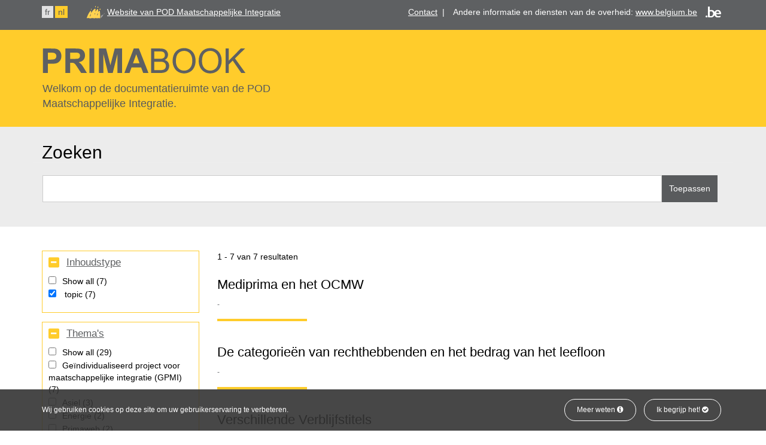

--- FILE ---
content_type: text/html; charset=UTF-8
request_url: https://primabook.mi-is.be/nl/search/prima?f%5B0%5D=content_type%3Atopic&f%5B1%5D=themes%3A13&f%5B2%5D=themes%3A17&f%5B3%5D=themes%3A18&f%5B4%5D=themes%3A20&f%5B5%5D=themes%3A22
body_size: 7236
content:
<!DOCTYPE html>
<html  lang="nl" dir="ltr" prefix="content: http://purl.org/rss/1.0/modules/content/  dc: http://purl.org/dc/terms/  foaf: http://xmlns.com/foaf/0.1/  og: http://ogp.me/ns#  rdfs: http://www.w3.org/2000/01/rdf-schema#  schema: http://schema.org/  sioc: http://rdfs.org/sioc/ns#  sioct: http://rdfs.org/sioc/types#  skos: http://www.w3.org/2004/02/skos/core#  xsd: http://www.w3.org/2001/XMLSchema# ">
<head>
	<meta charset="utf-8" />
<noscript><style>form.antibot * :not(.antibot-message) { display: none !important; }</style>
</noscript><link rel="canonical" href="https://primabook.mi-is.be/en/search/prima" />
<link rel="shortlink" href="https://primabook.mi-is.be/en/search/prima" />
<meta name="generator" content="Varbase" />
<meta name="referrer" content="origin" />
<meta name="rights" content="©2026 Primabook. All rights reserved." />
<meta property="og:site_name" content="Primabook" />
<meta property="og:type" content="website" />
<meta property="og:url" content="https://primabook.mi-is.be/en/search/prima" />
<meta property="og:title" content="Search results | Primabook" />
<meta property="og:image" content="https://primabook.mi-is.be/themes/custom/primabook/share-image.png" />
<meta property="og:image:url" content="https://primabook.mi-is.be/themes/custom/primabook/share-image.png" />
<meta name="twitter:card" content="summary" />
<meta name="twitter:title" content="Search results | Primabook" />
<meta name="twitter:image" content="https://primabook.mi-is.be/themes/custom/primabook/share-image.png" />
<meta name="MobileOptimized" content="width" />
<meta name="HandheldFriendly" content="true" />
<meta name="apple-mobile-web-app-capable" content="yes" />
<meta name="Generator" content="Drupal 9 (https://www.drupal.org)" />
<meta name="viewport" content="width=device-width, initial-scale=1.0" />
<script type="application/ld+json">{
    "@context": "https://schema.org",
    "@graph": [
        {
            "@type": "WebSite",
            "name": "Primabook",
            "url": "https://primabook.mi-is.be/en",
            "publisher": {
                "@type": "Organization",
                "name": "Primabook",
                "url": "https://primabook.mi-is.be/en",
                "logo": {
                    "@type": "ImageObject",
                    "url": "https://primabook.mi-is.be/themes/custom/primabook/logo.png"
                }
            }
        }
    ]
}</script>
<link rel="icon" href="/themes/custom/primabook/favicon.ico" type="image/vnd.microsoft.icon" />

	<title>Search results | Primabook</title>
	<link rel="stylesheet" media="all" href="/sites/default/files/css/css_ooI_IKIIjDQrrQQYo6VxRr3pJHiqc1LgknMnrwGEHzM.css" />
<link rel="stylesheet" media="all" href="/sites/default/files/css/css_JN7KT_CJ5jzzYy8B4N-akAHkoUdpqtf4ZvJvsbdzdhg.css" />

	
</head>
<body class="path-search has-glyphicons">
<div id="cookiesBanner">
	<div class="container container-fluid">
		<p>Wij gebruiken cookies op deze site om uw gebruikerservaring te verbeteren.</p>
		<ul class="list-inline list-btn">
			<li class="list-inline-item">
				<a href="https://primabook.mi-is.be/nl/cookiebeleid" class="btn btn-primary">Meer weten <i class="fa fa-info-circle" aria-hidden="true"></i></a>
			</li>
			<li class="list-inline-item">
				<a href="#" id="closeCookie" class="btn btn-primary">Ik begrijp het! <i class="fa fa-check-circle" aria-hidden="true"></i></a>
			</li>
		</ul>
	</div>
</div>
<a href="#main-content" class="visually-hidden focusable skip-link" id="skip-link">
	Overslaan en naar de inhoud gaan
</a>

  <div class="dialog-off-canvas-main-canvas" data-off-canvas-main-canvas>
                    <div class="bg-graydark clearfix">
        <div class="container" id="top-navigation">
          <div class="row" >
            <div class="col-sm-12">
                  <div class="clearfix region region-top-navigation">
    
    
<section class="language-switcher-language-url settings-tray-editable block block-language block-language-blocklanguage-interface clearfix pull-left" id="block-languageswitcher" role="navigation" data-drupal-settingstray="editable">
  
    

      <ul class="links list-inline"><li hreflang="fr" data-drupal-link-query="{&quot;f&quot;:[&quot;content_type:topic&quot;,&quot;themes:13&quot;,&quot;themes:17&quot;,&quot;themes:18&quot;,&quot;themes:20&quot;,&quot;themes:22&quot;]}" data-drupal-link-system-path="search/prima" class="fr"><a href="/fr/search/prima?f%5B0%5D=content_type%3Atopic&amp;f%5B1%5D=themes%3A13&amp;f%5B2%5D=themes%3A17&amp;f%5B3%5D=themes%3A18&amp;f%5B4%5D=themes%3A20&amp;f%5B5%5D=themes%3A22" class="language-link" hreflang="fr" data-drupal-link-query="{&quot;f&quot;:[&quot;content_type:topic&quot;,&quot;themes:13&quot;,&quot;themes:17&quot;,&quot;themes:18&quot;,&quot;themes:20&quot;,&quot;themes:22&quot;]}" data-drupal-link-system-path="search/prima">fr</a></li><li hreflang="nl" data-drupal-link-query="{&quot;f&quot;:[&quot;content_type:topic&quot;,&quot;themes:13&quot;,&quot;themes:17&quot;,&quot;themes:18&quot;,&quot;themes:20&quot;,&quot;themes:22&quot;]}" data-drupal-link-system-path="search/prima" class="nl is-active"><a href="/nl/search/prima?f%5B0%5D=content_type%3Atopic&amp;f%5B1%5D=themes%3A13&amp;f%5B2%5D=themes%3A17&amp;f%5B3%5D=themes%3A18&amp;f%5B4%5D=themes%3A20&amp;f%5B5%5D=themes%3A22" class="language-link is-active" hreflang="nl" data-drupal-link-query="{&quot;f&quot;:[&quot;content_type:topic&quot;,&quot;themes:13&quot;,&quot;themes:17&quot;,&quot;themes:18&quot;,&quot;themes:20&quot;,&quot;themes:22&quot;]}" data-drupal-link-system-path="search/prima">nl</a></li></ul>
  </section>


     
<section class="views-element-container settings-tray-editable block block-views block-views-blockadmin-ct-block-4 clearfix pull-right" id="block-views-block-admin-ct-block-4" data-drupal-settingstray="editable">
  
    

      <div class="form-group"><div class="view view-admin-ct view-id-admin_ct view-display-id-block_4 js-view-dom-id-6e68ff9ecd2e272eb57f6363796d9e44ebc0cc720990c4f736d4fa0ba2a7d963">
  
    
      
      <div class="view-content">
          <div><ul class="list-inline list-unstyled"><li class="list-inline-item"><a href="https://www.mi-is.be/nl/contact" target="_blank">Contact</a>  |</li>
<li class="list-inline-item">Andere informatie en diensten van de overheid: <a href="http://www.belgium.be/nl">www.belgium.be</a> <img alt="Belgium.be" data-entity-type="file" data-entity-uuid="2ecf20a7-debd-4a67-8f03-f7b2b696a09b" src="/sites/default/files/inline-images/be-logo.png" class="align-right" width="26" height="20" /></li>
</ul></div>

    </div>
  
          </div>
</div>

  </section>


    
<section class="views-element-container settings-tray-editable block block-views block-views-blockadmin-ct-block-5 clearfix pull-left" id="block-views-block-admin-ct-block-5" data-drupal-settingstray="editable">
  
    

      <div class="form-group"><div class="view view-admin-ct view-id-admin_ct view-display-id-block_5 js-view-dom-id-7aa2b23ba5970406b53b0ce1e32889956d1538d547b3de5b713d625722541ec6">
  
    
      
      <div class="view-content">
          <div><p><img alt="POD Maatschappelijke Integratie" data-entity-type="file" data-entity-uuid="ba4534da-31c0-4e05-bcd2-610432aa264f" src="/sites/default/files/inline-images/spp-logo.png" class="align-left" width="32" height="23" /> <a href="https://www.mi-is.be/nl">Website van POD Maatschappelijke Integratie</a></p>
</div>

    </div>
  
          </div>
</div>

  </section>


  </div>

            </div>
          </div>
        </div>
      </div>
        <div class="bg-yellow clearfix">
    <header class="navbar navbar-default container" id="navbar" role="banner">
            <div class="navbar-header">
                           <div class="region region-navigation">
          <a class="logo navbar-btn pull-left" href="/nl" title="Home" rel="home">
      <img src="/themes/custom/primabook/logo.svg" alt="Home" />
    </a>
      <p class="slogan">Welkom op de documentatieruimte van de POD Maatschappelijke Integratie.</p>

  </div>

      </div>

                      </header>
   </div>
  
  <div class="search-wrapper">
  <div role="main" class="main-container js-quickedit-main-content bg-graylight">

                                <div class="container">
              <div class="row">
                <div class="col-sm-12" role="heading">
                    <div class="region region-header">
      

  </div>

                </div>
          </div>
        </div>
              
                  <section>

                                      <div class="highlighted">
                <div class="page-header-title clearfix col-sm-12">
                  <h1 class="page-header">Zoeken</h1>
                </div>
                <div class="region region-highlighted">
    <section class="views-exposed-form settings-tray-editable block block-views block-views-exposed-filter-blocksearch-prima-page-1 clearfix" data-drupal-selector="views-exposed-form-search-prima-page-1" id="block-exposedformsearch-primapage-1" data-drupal-settingstray="editable">
  
    

      <form action="/nl/search/prima" method="get" id="views-exposed-form-search-prima-page-1" accept-charset="UTF-8">
  <div class="form clearfix">
  <input data-drupal-selector="edit-f-0" type="hidden" name="f[0]" value="content_type:topic" /><input data-drupal-selector="edit-f-1" type="hidden" name="f[1]" value="themes:13" /><input data-drupal-selector="edit-f-2" type="hidden" name="f[2]" value="themes:17" /><input data-drupal-selector="edit-f-3" type="hidden" name="f[3]" value="themes:18" /><input data-drupal-selector="edit-f-4" type="hidden" name="f[4]" value="themes:20" /><input data-drupal-selector="edit-f-5" type="hidden" name="f[5]" value="themes:22" /><div class="form-item js-form-item form-type-textfield js-form-type-textfield form-item-keys js-form-item-keys form-group">
      <label for="edit-keys--2" class="control-label">Search</label>
  
  
  <input data-drupal-selector="edit-keys" class="form-text form-control" type="text" id="edit-keys--2" name="keys" value="" size="30" maxlength="128" />

  
  
  </div>
<div data-drupal-selector="edit-actions" class="form-actions form-group js-form-wrapper form-wrapper" id="edit-actions--2"><button data-drupal-selector="edit-submit-search-prima-2" class="button js-form-submit form-submit btn-info btn" type="submit" id="edit-submit-search-prima--2" value="Toepassen" name="">Toepassen</button></div>

</div>

</form>

  </section>


  </div>

            </div>
                  
                
                
                                      
                  
                        <div class="bg-white">
           <div class="container">
              <div class="row">
                <a id="main-content"></a>
																																			<aside class="col-sm-3" role="complementary">
											  <div class="region region-sidebar-first">
    <section class="facet-active block-facet--checkbox block block-facets block-facet-blockcontent-type clearfix custom" id="block-contenttype">
	
			<h2 class="block-title" ><a href="#block-facet-blockcontent-type" data-toggle="collapse" aria-expanded="true">Inhoudstype</a></h2>
		

			<div id="block-facet-blockcontent-type" class="collapse in">
			<div class="facets-widget-checkbox">
      <ul data-drupal-facet-id="content_type" data-drupal-facet-alias="content_type" class="facet-active js-facets-checkbox-links item-list__checkbox"><li class="facet-item facets-reset"><a href="/nl/search/prima?f%5B0%5D=themes%3A13&amp;f%5B1%5D=themes%3A17&amp;f%5B2%5D=themes%3A18&amp;f%5B3%5D=themes%3A20&amp;f%5B4%5D=themes%3A22" rel="nofollow" data-drupal-facet-item-id="content-type-reset-all" data-drupal-facet-item-value="reset_all" data-drupal-facet-item-count="7"><span class="facet-item__value">Show all</span>
  <span class="facet-item__count">(7)</span>
</a></li><li class="facet-item"><a href="/nl/search/prima?f%5B0%5D=themes%3A13&amp;f%5B1%5D=themes%3A17&amp;f%5B2%5D=themes%3A18&amp;f%5B3%5D=themes%3A20&amp;f%5B4%5D=themes%3A22" rel="nofollow" class="is-active" data-drupal-facet-item-id="content-type-topic" data-drupal-facet-item-value="topic" data-drupal-facet-item-count="7">  <span class="facet-item__status js-facet-deactivate">(-)</span>
<span class="facet-item__value">topic</span>
  <span class="facet-item__count">(7)</span>
</a></li></ul>
</div>

		</div>
	</section>
<section class="facet-inactive hidden block-facet--checkbox settings-tray-editable block block-facets block-facet-blocktags clearfix custom" id="block-tags" data-drupal-settingstray="editable">
	
			<h2 class="block-title" ><a href="#block-facet-blocktags" data-toggle="collapse" aria-expanded="true">Tags</a></h2>
		

			<div id="block-facet-blocktags" class="collapse in">
			<div data-drupal-facet-id="tags" class="facet-empty facet-hidden form-group"><div class="facets-widget-checkbox">
      
</div>
</div>

		</div>
	</section>
<section class="facet-active block-facet--checkbox block block-facets block-facet-blockthemes clearfix custom" id="block-themes">
	
			<h2 class="block-title" ><a href="#block-facet-blockthemes" data-toggle="collapse" aria-expanded="true">Thema&#039;s</a></h2>
		

			<div id="block-facet-blockthemes" class="collapse in">
			<div class="facets-widget-checkbox">
      <ul data-drupal-facet-id="themes" data-drupal-facet-alias="themes" class="facet-active js-facets-checkbox-links item-list__checkbox"><li class="facet-item facets-reset"><a href="/nl/search/prima?f%5B0%5D=content_type%3Atopic" rel="nofollow" data-drupal-facet-item-id="themes-reset-all" data-drupal-facet-item-value="reset_all" data-drupal-facet-item-count="29"><span class="facet-item__value">Show all</span>
  <span class="facet-item__count">(29)</span>
</a></li><li class="facet-item"><a href="/nl/search/prima?f%5B0%5D=content_type%3Atopic&amp;f%5B1%5D=themes%3A12&amp;f%5B2%5D=themes%3A13&amp;f%5B3%5D=themes%3A17&amp;f%5B4%5D=themes%3A18&amp;f%5B5%5D=themes%3A20&amp;f%5B6%5D=themes%3A22" rel="nofollow" data-drupal-facet-item-id="themes-12" data-drupal-facet-item-value="12" data-drupal-facet-item-count="7"><span class="facet-item__value">Geïndividualiseerd project voor maatschappelijke integratie (GPMI)</span>
  <span class="facet-item__count">(7)</span>
</a></li><li class="facet-item"><a href="/nl/search/prima?f%5B0%5D=content_type%3Atopic&amp;f%5B1%5D=themes%3A7&amp;f%5B2%5D=themes%3A13&amp;f%5B3%5D=themes%3A17&amp;f%5B4%5D=themes%3A18&amp;f%5B5%5D=themes%3A20&amp;f%5B6%5D=themes%3A22" rel="nofollow" data-drupal-facet-item-id="themes-7" data-drupal-facet-item-value="7" data-drupal-facet-item-count="3"><span class="facet-item__value">Asiel</span>
  <span class="facet-item__count">(3)</span>
</a></li><li class="facet-item"><a href="/nl/search/prima?f%5B0%5D=content_type%3Atopic&amp;f%5B1%5D=themes%3A8&amp;f%5B2%5D=themes%3A13&amp;f%5B3%5D=themes%3A17&amp;f%5B4%5D=themes%3A18&amp;f%5B5%5D=themes%3A20&amp;f%5B6%5D=themes%3A22" rel="nofollow" data-drupal-facet-item-id="themes-8" data-drupal-facet-item-value="8" data-drupal-facet-item-count="2"><span class="facet-item__value">Energie</span>
  <span class="facet-item__count">(2)</span>
</a></li><li class="facet-item"><a href="/nl/search/prima?f%5B0%5D=content_type%3Atopic&amp;f%5B1%5D=themes%3A13&amp;f%5B2%5D=themes%3A15&amp;f%5B3%5D=themes%3A17&amp;f%5B4%5D=themes%3A18&amp;f%5B5%5D=themes%3A20&amp;f%5B6%5D=themes%3A22" rel="nofollow" data-drupal-facet-item-id="themes-15" data-drupal-facet-item-value="15" data-drupal-facet-item-count="2"><span class="facet-item__value">Primaweb</span>
  <span class="facet-item__count">(2)</span>
</a></li><li class="facet-item"><a href="/nl/search/prima?f%5B0%5D=content_type%3Atopic&amp;f%5B1%5D=themes%3A13&amp;f%5B2%5D=themes%3A17&amp;f%5B3%5D=themes%3A18&amp;f%5B4%5D=themes%3A19&amp;f%5B5%5D=themes%3A20&amp;f%5B6%5D=themes%3A22" rel="nofollow" data-drupal-facet-item-id="themes-19" data-drupal-facet-item-value="19" data-drupal-facet-item-count="2"><span class="facet-item__value">Regularisatie van verblijf</span>
  <span class="facet-item__count">(2)</span>
</a></li><li class="facet-item"><a href="/nl/search/prima?f%5B0%5D=content_type%3Atopic&amp;f%5B1%5D=themes%3A13&amp;f%5B2%5D=themes%3A17&amp;f%5B3%5D=themes%3A18&amp;f%5B4%5D=themes%3A20&amp;f%5B5%5D=themes%3A22&amp;f%5B6%5D=themes%3A23" rel="nofollow" data-drupal-facet-item-id="themes-23" data-drupal-facet-item-value="23" data-drupal-facet-item-count="1"><span class="facet-item__value">Algemene Verordening Gegevensbescherming ( AVG )</span>
  <span class="facet-item__count">(1)</span>
</a></li><li class="facet-item"><a href="/nl/search/prima?f%5B0%5D=content_type%3Atopic&amp;f%5B1%5D=themes%3A9&amp;f%5B2%5D=themes%3A13&amp;f%5B3%5D=themes%3A17&amp;f%5B4%5D=themes%3A18&amp;f%5B5%5D=themes%3A20&amp;f%5B6%5D=themes%3A22" rel="nofollow" data-drupal-facet-item-id="themes-9" data-drupal-facet-item-value="9" data-drupal-facet-item-count="1"><span class="facet-item__value">Europeanen</span>
  <span class="facet-item__count">(1)</span>
</a></li><li class="facet-item"><a href="/nl/search/prima?f%5B0%5D=content_type%3Atopic&amp;f%5B1%5D=themes%3A11&amp;f%5B2%5D=themes%3A13&amp;f%5B3%5D=themes%3A17&amp;f%5B4%5D=themes%3A18&amp;f%5B5%5D=themes%3A20&amp;f%5B6%5D=themes%3A22" rel="nofollow" data-drupal-facet-item-id="themes-11" data-drupal-facet-item-value="11" data-drupal-facet-item-count="1"><span class="facet-item__value">Fonds voor participatie en sociale activering</span>
  <span class="facet-item__count">(1)</span>
</a></li><li class="facet-item"><a href="/nl/search/prima?f%5B0%5D=content_type%3Atopic&amp;f%5B1%5D=themes%3A10&amp;f%5B2%5D=themes%3A13&amp;f%5B3%5D=themes%3A17&amp;f%5B4%5D=themes%3A18&amp;f%5B5%5D=themes%3A20&amp;f%5B6%5D=themes%3A22" rel="nofollow" data-drupal-facet-item-id="themes-10" data-drupal-facet-item-value="10" data-drupal-facet-item-count="1"><span class="facet-item__value">Stromen</span>
  <span class="facet-item__count">(1)</span>
</a></li><li class="facet-item"><a href="/nl/search/prima?f%5B0%5D=content_type%3Atopic&amp;f%5B1%5D=themes%3A13&amp;f%5B2%5D=themes%3A17&amp;f%5B3%5D=themes%3A18&amp;f%5B4%5D=themes%3A20&amp;f%5B5%5D=themes%3A21&amp;f%5B6%5D=themes%3A22" rel="nofollow" data-drupal-facet-item-id="themes-21" data-drupal-facet-item-value="21" data-drupal-facet-item-count="1"><span class="facet-item__value">Terugbetalingsprocedure</span>
  <span class="facet-item__count">(1)</span>
</a></li><li class="facet-item"><a href="/nl/search/prima?f%5B0%5D=content_type%3Atopic&amp;f%5B1%5D=themes%3A13&amp;f%5B2%5D=themes%3A16&amp;f%5B3%5D=themes%3A17&amp;f%5B4%5D=themes%3A18&amp;f%5B5%5D=themes%3A20&amp;f%5B6%5D=themes%3A22" rel="nofollow" data-drupal-facet-item-id="themes-16" data-drupal-facet-item-value="16" data-drupal-facet-item-count="1"><span class="facet-item__value">Uniek jaarverslag</span>
  <span class="facet-item__count">(1)</span>
</a></li><li class="facet-item"><a href="/nl/search/prima?f%5B0%5D=content_type%3Atopic&amp;f%5B1%5D=themes%3A13&amp;f%5B2%5D=themes%3A17&amp;f%5B3%5D=themes%3A20&amp;f%5B4%5D=themes%3A22" rel="nofollow" class="is-active" data-drupal-facet-item-id="themes-18" data-drupal-facet-item-value="18" data-drupal-facet-item-count="3">  <span class="facet-item__status js-facet-deactivate">(-)</span>
<span class="facet-item__value">Rijksregister</span>
  <span class="facet-item__count">(3)</span>
</a></li><li class="facet-item"><a href="/nl/search/prima?f%5B0%5D=content_type%3Atopic&amp;f%5B1%5D=themes%3A17&amp;f%5B2%5D=themes%3A18&amp;f%5B3%5D=themes%3A20&amp;f%5B4%5D=themes%3A22" rel="nofollow" class="is-active" data-drupal-facet-item-id="themes-13" data-drupal-facet-item-value="13" data-drupal-facet-item-count="1">  <span class="facet-item__status js-facet-deactivate">(-)</span>
<span class="facet-item__value">Gezondheid</span>
  <span class="facet-item__count">(1)</span>
</a></li><li class="facet-item"><a href="/nl/search/prima?f%5B0%5D=content_type%3Atopic&amp;f%5B1%5D=themes%3A13&amp;f%5B2%5D=themes%3A18&amp;f%5B3%5D=themes%3A20&amp;f%5B4%5D=themes%3A22" rel="nofollow" class="is-active" data-drupal-facet-item-id="themes-17" data-drupal-facet-item-value="17" data-drupal-facet-item-count="1">  <span class="facet-item__status js-facet-deactivate">(-)</span>
<span class="facet-item__value">Recht op maatschappelijke integratie</span>
  <span class="facet-item__count">(1)</span>
</a></li><li class="facet-item"><a href="/nl/search/prima?f%5B0%5D=content_type%3Atopic&amp;f%5B1%5D=themes%3A13&amp;f%5B2%5D=themes%3A17&amp;f%5B3%5D=themes%3A18&amp;f%5B4%5D=themes%3A22" rel="nofollow" class="is-active" data-drupal-facet-item-id="themes-20" data-drupal-facet-item-value="20" data-drupal-facet-item-count="1">  <span class="facet-item__status js-facet-deactivate">(-)</span>
<span class="facet-item__value">Territoriale bevoegdheden</span>
  <span class="facet-item__count">(1)</span>
</a></li><li class="facet-item"><a href="/nl/search/prima?f%5B0%5D=content_type%3Atopic&amp;f%5B1%5D=themes%3A13&amp;f%5B2%5D=themes%3A17&amp;f%5B3%5D=themes%3A18&amp;f%5B4%5D=themes%3A20" rel="nofollow" class="is-active" data-drupal-facet-item-id="themes-22" data-drupal-facet-item-value="22" data-drupal-facet-item-count="1">  <span class="facet-item__status js-facet-deactivate">(-)</span>
<span class="facet-item__value">Wonen</span>
  <span class="facet-item__count">(1)</span>
</a></li></ul>
</div>

		</div>
	</section>

  </div>

										</aside>
																	                <div  class="col-sm-8">
                      <div class="clearfix region region-content">
    <div data-drupal-messages-fallback class="hidden"></div>
  	<div class="page-header-title clearfix">
						
		  <h1 class="page-header">Search results</h1>
		</div>

  <div class="views-element-container form-group"><div class="view view-search-prima view-id-search_prima view-display-id-page_1 js-view-dom-id-8bc70d06a0928050b24350b241a513b096bca82c6cb0ed8b233f39b00386f9ba">
  
    
      <div class="view-header">
      1 - 7 van 7 resultaten
    </div>
      
      <div class="view-content">
          <div class="views-row">
<h2 class="field-content"><a href="/nl/gezondheid/mediprima/mediprima-en-het-ocmw" hreflang="nl">Mediprima en het OCMW</a></h2><span class="field-content"></span><span class="field-content"></span><div class="field-content body"></div></div>
    <div class="views-row">
<h2 class="field-content"><a href="/nl/recht-op-maatschappelijke-integratie/de-categorieen-van-rechthebbenden-en-het-bedrag-van-het" hreflang="nl">De categorieën van rechthebbenden en het bedrag van het leefloon</a></h2><span class="field-content"></span><span class="field-content"></span><div class="field-content body"></div></div>
    <div class="views-row">
<h2 class="field-content"><a href="/nl/rijksregister/verschillende-verblijfstitels" hreflang="nl">Verschillende Verblijfstitels</a></h2><span class="field-content"></span><span class="field-content"></span><div class="field-content body"></div></div>
    <div class="views-row">
<h2 class="field-content"><a href="/nl/rijksregister/soorten-van-afvoering" hreflang="nl">Soorten van afvoering</a></h2><span class="field-content"></span><span class="field-content"></span><div class="field-content body"></div></div>
    <div class="views-row">
<h2 class="field-content"><a href="/nl/rijksregister/soorten-van-afvoering/afvoering-van-ambstwege" hreflang="nl">Afvoering van ambstwege</a></h2><span class="field-content"></span><span class="field-content"></span><div class="field-content body"></div></div>
    <div class="views-row">
<h2 class="field-content"><a href="/nl/territoriale-bevoegdheden/de-territoriale-bevoegdheidregels-van-de-ocmws" hreflang="nl">De territoriale bevoegdheidregels van de OCMW&#039;s</a></h2><span class="field-content"></span><span class="field-content"></span><div class="field-content body"></div></div>
    <div class="views-row">
<h2 class="field-content"><a href="/nl/wonen/inleiding" hreflang="nl">Inleiding</a></h2><span class="field-content"></span><span class="field-content"></span><div class="field-content body"></div></div>

    </div>
  
      
          </div>
</div>


  </div>

                </div>
                                            </div>
          </div>
        </div>
              </section>
  </div>
</div>

  <div class="bg-graydark">
      <footer class="footer container" role="contentinfo">
        <div class="row region region-footer">
    <section class="views-element-container settings-tray-editable col-md-4 col-sm-12 col-xs-12 block block-views block-views-blockadmin-ct-block-1 clearfix" id="block-views-block-admin-ct-block-1" data-drupal-settingstray="editable">
  
    

      <div class="form-group"><div class="view view-admin-ct view-id-admin_ct view-display-id-block_1 js-view-dom-id-d466af775e662df185be3daa85b0a6bf89fe3756fd3888117f2746005397f862">
  
    
      
      <div class="view-content">
          <div class="views-row"><h2>Contact</h2>

<p>POD Maatschappelijke Integratie, Armoedebestrijding en Grootstedenbeleid<br />
Kruidtuinlaan 50 bus 165<br />
1000 Brussel</p>

<p>FrontOffice<br />
+32 2 508 85 85<br />
We zijn bereikbaar via de FrontOffice van maandag tot en met vrijdag van 8u30 tot 12u30 en van 13u30 tot 16u00<br /><a href="mailto:vraag@mi-is.be">vraag@mi-is.be</a></p>

<p> </p>
</div>

    </div>
  
          </div>
</div>

  </section>

<section class="views-element-container settings-tray-editable col-md-4 col-sm-12 col-xs-12 block block-views block-views-blockadmin-ct-block-2 clearfix" id="block-views-block-admin-ct-block-2" data-drupal-settingstray="editable">
  
    

      <div class="form-group"><div class="view view-admin-ct view-id-admin_ct view-display-id-block_2 js-view-dom-id-9e3f56a694aec399e1b7e600a159a2ef03a443bfc4c15b0a899391d516dcfaf3">
  
    
      
      <div class="view-content">
          <div class="views-row"><h2>Foutcode</h2>

<ul><li><a href="/sites/default/files/documents/Handleiding%20formulier%20wet%2065%20versie_05_xml_-_sit-_09-2025.pdf">Verklarende nota</a> formulieren wet 02/04/1965 (Bijwerking september 2023)</li>
<li><a href="/sites/default/files/documents/leidraad_formulieren_voor_de_terugbetaling_van_de_kosten_voor_maatschappelijke_integratie_11-2025.pdf">Leidraad bij de te gebruiken formulieren</a> wet 26/05/2002 (Bijwerking november 2025)</li>
</ul><form accept-charset="UTF-8" action="/nl/error-code" class="form-inline" data-drupal-form-fields="code" method="get">
<div class="form-group"><label class="sr-only" for="code2">Code</label> <select class="form-control js-basic-multiple" id="code2" multiple="multiple" name="code[]"></select></div>
<button class="button js-form-submit form-submit btn-default btn icon-only" type="submit" value="zoeken"><span class="sr-only">Zoeken</span><span aria-hidden="true" class="icon glyphicon glyphicon-search"> </span></button></form>
</div>

    </div>
  
          </div>
</div>

  </section>

<section class="views-element-container settings-tray-editable col-md-4 col-sm-12 col-xs-12 block block-views block-views-blockadmin-ct-block-3 clearfix" id="block-views-block-admin-ct-block-3" data-drupal-settingstray="editable">
  
    

      <div class="form-group"><div class="view view-admin-ct view-id-admin_ct view-display-id-block_3 js-view-dom-id-1540da04e3fbbc1bd64190a956fc6553639ac9bbf976c3911958e85bda3f88ff">
  
    
      
      <div class="view-content">
          <div class="views-row"><h2>Info en linken</h2>

<p><a href="http://www.mi-is.be/nl/over-pod-mi">Over de POD MI</a></p>

<p><a href="/nl/voorwaarden-voor-het-hergebruik">Voorwaarden voor het hergebruik </a></p>

<p><a href="/nl/toegankelijkheidsverklaring">Toegankelijkheidsverklaring</a></p>

<p><a href="/nl/cookiebeleid">Cookiebeleid</a></p>

<ul><li><a href="http://twitter.com/pod_mi">Twitter</a></li>
<li><a href="http://www.facebook.com/podmaatschappelijkeintegratie">Facebook</a></li>
<li><a href="http://www.youtube.com/user/podmisppis">Youtube</a></li>
</ul><p> </p>
</div>

    </div>
  
          </div>
</div>

  </section>


  </div>

    </footer>
  </div>
      <div class="footer-bottom container" role="copyright">
        <div class="region region-footer-bottom">
    <section class="views-element-container settings-tray-editable block block-views block-views-blockadmin-ct-block-6 clearfix" id="block-views-block-admin-ct-block-6" data-drupal-settingstray="editable">
  
    

      <div class="form-group"><div class="view view-admin-ct view-id-admin_ct view-display-id-block_6 js-view-dom-id-dd946e811c6c0c57b529cb96894fa8e05b172e13a0f8f5db87a60e0f8735facc">
  
    
      
      <div class="view-content">
          <div class="views-row"><div class="views-field views-field-field-copyright"><div class="field-content"><p><img alt="SPP intégration sociale" data-entity-type="file" data-entity-uuid="d36aeece-b532-46d2-b264-5291a1be9c39" src="/sites/default/files/inline-images/spp-logo-big.png" width="49" height="35" /> ©  Copyright POD Maatschappelijke Integratie, Armoedebestrijding, Sociale Economie en Grootstedenbeleid</p>
</div></div></div>

    </div>
  
          </div>
</div>

  </section>


  </div>

    </div>
  

  </div>


<a id="backTop" class="js-smoothScroll" href="#skip-link">
	<i class="fa fa-arrow-up"></i>
	<span>Bovenaan</span>
</a>
<script type="application/json" data-drupal-selector="drupal-settings-json">{"path":{"baseUrl":"\/","scriptPath":null,"pathPrefix":"nl\/","currentPath":"search\/prima","currentPathIsAdmin":false,"isFront":false,"currentLanguage":"nl","currentQuery":{"f":["content_type:topic","themes:13","themes:17","themes:18","themes:20","themes:22"]}},"pluralDelimiter":"\u0003","suppressDeprecationErrors":true,"data":{"extlink":{"extTarget":true,"extTargetNoOverride":false,"extNofollow":false,"extNoreferrer":false,"extFollowNoOverride":false,"extClass":"0","extLabel":"(externe link)","extImgClass":false,"extSubdomains":true,"extExclude":"","extInclude":"","extCssExclude":"","extCssExplicit":"","extAlert":false,"extAlertText":"Deze link leidt naar een externe website. We zijn niet verantwoordelijk voor hun inhoud.","mailtoClass":"0","mailtoLabel":"(link sends email)","extUseFontAwesome":false,"extIconPlacement":"append","extFaLinkClasses":"fa fa-external-link","extFaMailtoClasses":"fa fa-envelope-o","whitelistedDomains":null}},"bootstrap":{"forms_has_error_value_toggle":1,"modal_animation":1,"modal_backdrop":"true","modal_focus_input":1,"modal_keyboard":1,"modal_select_text":1,"modal_show":1,"modal_size":"","popover_enabled":1,"popover_animation":1,"popover_auto_close":1,"popover_container":"body","popover_content":"","popover_delay":"0","popover_html":0,"popover_placement":"right","popover_selector":"","popover_title":"","popover_trigger":"click","tooltip_enabled":1,"tooltip_animation":1,"tooltip_container":"body","tooltip_delay":"0","tooltip_html":0,"tooltip_placement":"auto left","tooltip_selector":"","tooltip_trigger":"hover"},"ajaxTrustedUrl":{"\/nl\/search\/prima":true},"facets":{"softLimit":{"themes":5,"tags":5,"content_type":5},"softLimitSettings":{"themes":{"showLessLabel":"Show less","showMoreLabel":"Show more"},"tags":{"showLessLabel":"Show less","showMoreLabel":"Show more"},"content_type":{"showLessLabel":"Show less","showMoreLabel":"Show more"}}},"user":{"uid":0,"permissionsHash":"a331adea6caf1e567be79e3d880b1a043576a051f488791f3a815c7b08a63945"}}</script>
<script src="/sites/default/files/js/js_OCsH7n_KQFSXHMmhZYkChskx_EJ52QhXkrrpHq4xCCI.js"></script>

<script>
	var _paq = window._paq || [];
	/* tracker methods like "setCustomDimension" should be called before "trackPageView" */
	_paq.push(['trackPageView']);
	_paq.push(['requireCookieConsent']);
	_paq.push(['enableLinkTracking']);
	(function() {
		var u="https://matomo.bosa.be/";
		_paq.push(['setTrackerUrl', u+'matomo.php']);
		_paq.push(['setSiteId', '483']);
		var d=document, g=d.createElement('script'), s=d.getElementsByTagName('script')[0];
		g.type='text/javascript'; g.async=true; g.defer=true; g.src=u+'matomo.js'; s.parentNode.insertBefore(g,s);
	})();
</script>
</body>
</html>
